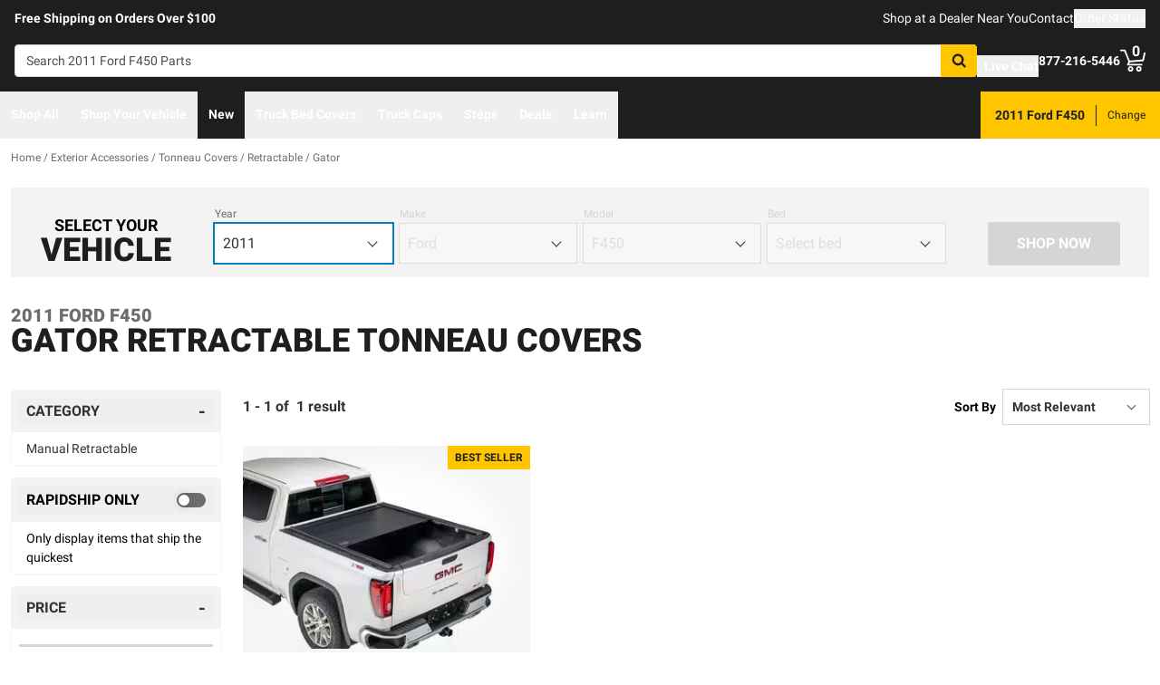

--- FILE ---
content_type: text/javascript
request_url: https://realtruck.com/_nuxt/switch-BhARe9VQ.js
body_size: 1837
content:
import{aq as m,e as i,v as k,av as K,cS as h,d as w,cT as j,x as G,j as R,cU as C,br as B,ce as N,cV as q,aI as H,aE as T,cW as M,cX as Y,cY as W,cZ as X,F as Z,c_ as x}from"./entry-DPV_GGKp.js";function _(e,l,a){let t=m(a?.value),u=i(()=>e.value!==void 0);return[i(()=>u.value?e.value:t.value),function(r){return u.value||(t.value=r),l?.(r)}]}function $(e,l){if(e)return e;let a=l??"button";if(typeof a=="string"&&a.toLowerCase()==="button")return"button"}function z(e,l){let a=m($(e.value.type,e.value.as));return k(()=>{a.value=$(e.value.type,e.value.as)}),K(()=>{var t;a.value||h(l)&&h(l)instanceof HTMLButtonElement&&!((t=h(l))!=null&&t.hasAttribute("type"))&&(a.value="button")}),a}function J(e){var l,a;let t=(l=e?.form)!=null?l:e.closest("form");if(t){for(let u of t.elements)if(u!==e&&(u.tagName==="INPUT"&&u.type==="submit"||u.tagName==="BUTTON"&&u.type==="submit"||u.nodeName==="INPUT"&&u.type==="image")){u.click();return}(a=t.requestSubmit)==null||a.call(t)}}let O=Symbol("LabelContext");function P(){let e=B(O,null);if(e===null){let l=new Error("You used a <Label /> component, but it is not inside a parent.");throw Error.captureStackTrace&&Error.captureStackTrace(l,P),l}return e}function Q({slot:e={},name:l="Label",props:a={}}={}){let t=m([]);function u(r){return t.value.push(r),()=>{let o=t.value.indexOf(r);o!==-1&&t.value.splice(o,1)}}return N(O,{register:u,slot:e,name:l,props:a}),i(()=>t.value.length>0?t.value.join(" "):void 0)}let ee=w({name:"Label",props:{as:{type:[Object,String],default:"label"},passive:{type:[Boolean],default:!1},id:{type:String,default:null}},setup(e,{slots:l,attrs:a}){var t;let u=(t=e.id)!=null?t:`headlessui-label-${j()}`,r=P();return k(()=>G(r.register(u))),()=>{let{name:o="Label",slot:s={},props:d={}}=r,{passive:b,...v}=e,f={...Object.entries(d).reduce((c,[S,g])=>Object.assign(c,{[S]:R(g)}),{}),id:u};return b&&(delete f.onClick,delete f.htmlFor,delete v.onClick),C({ourProps:f,theirProps:v,slot:s,attrs:a,slots:l,name:o})}}}),D=Symbol("GroupContext"),le=w({name:"SwitchGroup",props:{as:{type:[Object,String],default:"template"}},setup(e,{slots:l,attrs:a}){let t=m(null),u=Q({name:"SwitchLabel",props:{htmlFor:i(()=>{var o;return(o=t.value)==null?void 0:o.id}),onClick(o){t.value&&(o.currentTarget.tagName==="LABEL"&&o.preventDefault(),t.value.click(),t.value.focus({preventScroll:!0}))}}}),r=q({name:"SwitchDescription"});return N(D,{switchRef:t,labelledby:u,describedby:r}),()=>C({theirProps:e,ourProps:{},slot:{},slots:l,attrs:a,name:"SwitchGroup"})}}),ae=w({name:"Switch",emits:{"update:modelValue":e=>!0},props:{as:{type:[Object,String],default:"button"},modelValue:{type:Boolean,default:void 0},defaultChecked:{type:Boolean,optional:!0},form:{type:String,optional:!0},name:{type:String,optional:!0},value:{type:String,optional:!0},id:{type:String,default:null},disabled:{type:Boolean,default:!1},tabIndex:{type:Number,default:0}},inheritAttrs:!1,setup(e,{emit:l,attrs:a,slots:t,expose:u}){var r;let o=(r=e.id)!=null?r:`headlessui-switch-${j()}`,s=B(D,null),[d,b]=_(i(()=>e.modelValue),n=>l("update:modelValue",n),i(()=>e.defaultChecked));function v(){b(!d.value)}let f=m(null),c=s===null?f:s.switchRef,S=z(i(()=>({as:e.as,type:a.type})),c);u({el:c,$el:c});function g(n){n.preventDefault(),v()}function I(n){n.key===x.Space?(n.preventDefault(),v()):n.key===x.Enter&&J(n.currentTarget)}function V(n){n.preventDefault()}let y=i(()=>{var n,p;return(p=(n=h(c))==null?void 0:n.closest)==null?void 0:p.call(n,"form")});return k(()=>{H([y],()=>{if(!y.value||e.defaultChecked===void 0)return;function n(){b(e.defaultChecked)}return y.value.addEventListener("reset",n),()=>{var p;(p=y.value)==null||p.removeEventListener("reset",n)}},{immediate:!0})}),()=>{let{name:n,value:p,form:U,tabIndex:E,...L}=e,A={checked:d.value},F={id:o,ref:c,role:"switch",type:S.value,tabIndex:E===-1?0:E,"aria-checked":d.value,"aria-labelledby":s?.labelledby.value,"aria-describedby":s?.describedby.value,onClick:g,onKeyup:I,onKeypress:V};return T(Z,[n!=null&&d.value!=null?T(M,Y({features:W.Hidden,as:"input",type:"checkbox",hidden:!0,readOnly:!0,checked:d.value,form:U,disabled:L.disabled,name:n,value:p})):null,C({ourProps:F,theirProps:{...a,...X(L,["modelValue","defaultChecked"])},slot:A,attrs:a,slots:t,name:"Switch"})])}}}),ue=ee;export{ue as d,le as o,ae as u};
//# sourceMappingURL=switch-BhARe9VQ.js.map
